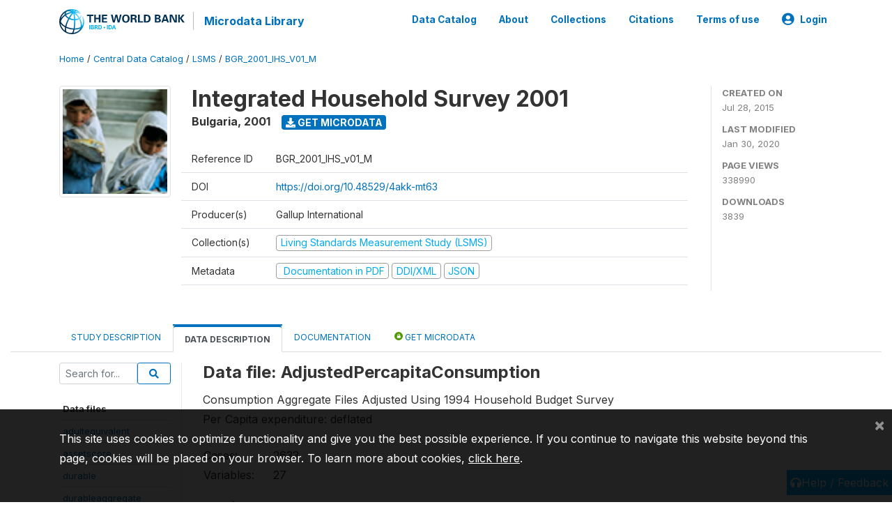

--- FILE ---
content_type: text/html; charset=UTF-8
request_url: https://microdata.worldbank.org/index.php/catalog/2327/data-dictionary/F57?file_name=AdjustedPercapitaConsumption
body_size: 12377
content:
<!DOCTYPE html>
<html>

<head>
    <meta charset="utf-8">
<meta http-equiv="X-UA-Compatible" content="IE=edge">
<meta name="viewport" content="width=device-width, initial-scale=1">

<title>Bulgaria - Integrated Household Survey 2001</title>

    
    <link rel="stylesheet" href="https://cdnjs.cloudflare.com/ajax/libs/font-awesome/5.15.4/css/all.min.css" integrity="sha512-1ycn6IcaQQ40/MKBW2W4Rhis/DbILU74C1vSrLJxCq57o941Ym01SwNsOMqvEBFlcgUa6xLiPY/NS5R+E6ztJQ==" crossorigin="anonymous" referrerpolicy="no-referrer" />
    <link rel="stylesheet" href="https://stackpath.bootstrapcdn.com/bootstrap/4.1.3/css/bootstrap.min.css" integrity="sha384-MCw98/SFnGE8fJT3GXwEOngsV7Zt27NXFoaoApmYm81iuXoPkFOJwJ8ERdknLPMO" crossorigin="anonymous">
    

<link rel="stylesheet" href="https://microdata.worldbank.org/themes/nada52/css/style.css?v2023">
<link rel="stylesheet" href="https://microdata.worldbank.org/themes/nada52/css/custom.css?v2021">
<link rel="stylesheet" href="https://microdata.worldbank.org/themes/nada52/css/home.css?v03212019">
<link rel="stylesheet" href="https://microdata.worldbank.org/themes/nada52/css/variables.css?v07042021">
<link rel="stylesheet" href="https://microdata.worldbank.org/themes/nada52/css/facets.css?v062021">
<link rel="stylesheet" href="https://microdata.worldbank.org/themes/nada52/css/catalog-tab.css?v07052021">
<link rel="stylesheet" href="https://microdata.worldbank.org/themes/nada52/css/catalog-card.css?v10102021-1">
<link rel="stylesheet" href="https://microdata.worldbank.org/themes/nada52/css/filter-action-bar.css?v14052021-3">

    <script src="//code.jquery.com/jquery-3.2.1.min.js"></script>
    <script src="https://cdnjs.cloudflare.com/ajax/libs/popper.js/1.14.3/umd/popper.min.js" integrity="sha384-ZMP7rVo3mIykV+2+9J3UJ46jBk0WLaUAdn689aCwoqbBJiSnjAK/l8WvCWPIPm49" crossorigin="anonymous"></script>
    <script src="https://stackpath.bootstrapcdn.com/bootstrap/4.1.3/js/bootstrap.min.js" integrity="sha384-ChfqqxuZUCnJSK3+MXmPNIyE6ZbWh2IMqE241rYiqJxyMiZ6OW/JmZQ5stwEULTy" crossorigin="anonymous"></script>

<script type="text/javascript">
    var CI = {'base_url': 'https://microdata.worldbank.org/'};

    if (top.frames.length!=0) {
        top.location=self.document.location;
    }

    $(document).ready(function()  {
        /*global ajax error handler */
        $( document ).ajaxError(function(event, jqxhr, settings, exception) {
            if(jqxhr.status==401){
                window.location=CI.base_url+'/auth/login/?destination=catalog/';
            }
            else if (jqxhr.status>=500){
                alert(jqxhr.responseText);
            }
        });

    }); //end-document-ready

</script>



</head>

<body>

    <!-- site header -->
    <style>
.site-header .navbar-light .no-logo .navbar-brand--sitename {border:0px!important;margin-left:0px}
.site-header .navbar-light .no-logo .nada-site-title {font-size:18px;}
</style>
<header class="site-header">
    
        

    <div class="container">

        <div class="row">
            <div class="col-12">
                <nav class="navbar navbar-expand-md navbar-light rounded navbar-toggleable-md wb-navbar">

                                                            <div class="navbar-brand">
                        <a href="http://www.worldbank.org" class="g01v1-logo wb-logo">
                            <img title="The World Bank Working for a World Free of Poverty" alt="The World Bank Working for a World Free of Poverty" src="https://microdata.worldbank.org/themes/nada52/images/logo-wb-header-en.svg" class="img-responsive">
                        </a>
                        <strong><a class="nada-sitename" href="https://microdata.worldbank.org/">Microdata Library</a></strong>
                        
                    </div>
                    

                                                            

                    <button class="navbar-toggler navbar-toggler-right collapsed wb-navbar-button-toggler" type="button" data-toggle="collapse" data-target="#containerNavbar" aria-controls="containerNavbar" aria-expanded="false" aria-label="Toggle navigation">
                        <span class="navbar-toggler-icon"></span>
                    </button>

                    <!-- Start menus -->
                    <!-- Start menus -->
<div class="navbar-collapse collapse" id="containerNavbar" aria-expanded="false">
        <ul class="navbar-nav ml-auto">
                                            <li class="nav-item">
                <a   class="nav-link" href="https://microdata.worldbank.org/catalog">Data Catalog</a>
            </li>            
                                            <li class="nav-item">
                <a   class="nav-link" href="https://microdata.worldbank.org/about">About</a>
            </li>            
                                            <li class="nav-item">
                <a   class="nav-link" href="https://microdata.worldbank.org/collections">Collections</a>
            </li>            
                                            <li class="nav-item">
                <a   class="nav-link" href="https://microdata.worldbank.org/citations">Citations</a>
            </li>            
                                            <li class="nav-item">
                <a   class="nav-link" href="https://microdata.worldbank.org/terms-of-use">Terms of use</a>
            </li>            
        
        
<li class="nav-item dropdown">
                <a class="nav-link dropdown-toggle" href="" id="dropdownMenuLink" data-toggle="dropdown" aria-haspopup="true" aria-expanded="false">
                <i class="fas fa-user-circle fa-lg"></i>Login            </a>
            <div class="dropdown-menu dropdown-menu-right" aria-labelledby="dropdownMenuLink">
                <a class="dropdown-item" href="https://microdata.worldbank.org/auth/login">Login</a>
            </div>
                </li>
<!-- /row -->
    </ul>

</div>
<!-- Close Menus -->                    <!-- Close Menus -->

                </nav>
            </div>

        </div>
        <!-- /row -->

    </div>

</header>
    <!-- page body -->
    <div class="wp-page-body container-fluid page-catalog catalog-data-dictionary-F57">

        <div class="body-content-wrap theme-nada-2">

            <!--breadcrumbs -->
            <div class="container">
                                                    <ol class="breadcrumb wb-breadcrumb">
                        	    <div class="breadcrumbs" xmlns:v="http://rdf.data-vocabulary.org/#">
           <span typeof="v:Breadcrumb">
                		         <a href="https://microdata.worldbank.org//" rel="v:url" property="v:title">Home</a> /
                        
       </span>
                  <span typeof="v:Breadcrumb">
                		         <a href="https://microdata.worldbank.org//catalog" rel="v:url" property="v:title">Central Data Catalog</a> /
                        
       </span>
                  <span typeof="v:Breadcrumb">
                		         <a href="https://microdata.worldbank.org//catalog/lsms" rel="v:url" property="v:title">LSMS</a> /
                        
       </span>
                  <span typeof="v:Breadcrumb">
        	         	         <a class="active" href="https://microdata.worldbank.org//catalog/2327" rel="v:url" property="v:title">BGR_2001_IHS_V01_M</a>
                        
       </span>
               </div>
                    </ol>
                            </div>
            <!-- /breadcrumbs -->

            <style>
.metadata-sidebar-container .nav .active{
	background:#e9ecef;		
}
.study-metadata-page .page-header .nav-tabs .active a {
	background: white;
	font-weight: bold;
	border-top: 2px solid #0071bc;
	border-left:1px solid gainsboro;
	border-right:1px solid gainsboro;
}

.study-info-content {
    font-size: 14px;
}

.study-subtitle{
	font-size:.7em;
	margin-bottom:10px;
}

.badge-outline{
	background:transparent;
	color:#03a9f4;
	border:1px solid #9e9e9e;
}
.study-header-right-bar span{
	display:block;
	margin-bottom:15px;
}
.study-header-right-bar{
	font-size:14px;
	color:gray;
}
.get-microdata-btn{
	font-size:14px;
}

.link-col .badge{
	font-size:14px;
	font-weight:normal;
	background:transparent;
	border:1px solid #9E9E9E;
	color:#03a9f4;
}

.link-col .badge:hover{
	background:#03a9f4;
	color:#ffffff;
}

.study-header-right-bar .stat{
	margin-bottom:10px;
	font-size:small;
}

.study-header-right-bar .stat .stat-label{
	font-weight:bold;
	text-transform:uppercase;
}

.field-metadata__table_description__ref_country .field-value,
.field-metadata__study_desc__study_info__nation .field-value{
	max-height:350px;
	overflow:auto;
}
.field-metadata__table_description__ref_country .field-value  ::-webkit-scrollbar,
.field-metadata__study_desc__study_info__nation .field-value ::-webkit-scrollbar {
  -webkit-appearance: none;
  width: 7px;
}

.field-metadata__table_description__ref_country .field-value  ::-webkit-scrollbar-thumb,
.field-metadata__study_desc__study_info__nation .field-value ::-webkit-scrollbar-thumb {
  border-radius: 4px;
  background-color: rgba(0, 0, 0, .5);
  box-shadow: 0 0 1px rgba(255, 255, 255, .5);
}
</style>


<div class="page-body-full study-metadata-page">
	<span 
		id="dataset-metadata-info" 
		data-repositoryid="lsms"
		data-id="2327"
		data-idno="BGR_2001_IHS_v01_M"
	></span>

<div class="container-fluid page-header">
<div class="container">


<div class="row study-info">
					<div class="col-md-2">
			<div class="collection-thumb-container">
				<a href="https://microdata.worldbank.org/catalog/lsms">
				<img  src="https://microdata.worldbank.org/files/icon-lsms.png?v=1580420284" class="mr-3 img-fluid img-thumbnail" alt="lsms" title="Living Standards Measurement Study (LSMS)"/>
				</a>
			</div>		
		</div>
	
	<div class="col">
		
		<div>
		    <h1 class="mt-0 mb-1" id="dataset-title">
                <span>Integrated Household Survey 2001</span>
                            </h1>
            <div class="clearfix">
		        <h6 class="sub-title float-left" id="dataset-sub-title"><span id="dataset-country">Bulgaria</span>, <span id="dataset-year">2001</span></h6>
                                <a  
                    href="https://microdata.worldbank.org/catalog/2327/get-microdata" 
                    class="get-microdata-btn badge badge-primary wb-text-link-uppercase float-left ml-3" 
                    title="Get Microdata">					
                    <span class="fa fa-download"></span>
                    Get Microdata                </a>
                                
            </div>
		</div>

		<div class="row study-info-content">
		
            <div class="col pr-5">

                <div class="row mt-4 mb-2 pb-2  border-bottom">
                    <div class="col-md-2">
                        Reference ID                    </div>
                    <div class="col">
                        <div class="study-idno">
                            BGR_2001_IHS_v01_M                            
                        </div>
                    </div>
                </div>

                                <div class="row mb-2 pb-2  border-bottom">
                    <div class="col-md-2">
                        DOI                    </div>
                    <div class="col">
                        <div class="study-doi">
                                                            <a target="_blank" href="https://doi.org/10.48529/4akk-mt63">https://doi.org/10.48529/4akk-mt63</a>
                                                    </div>
                    </div>
                </div>
                		
                                <div class="row mb-2 pb-2  border-bottom">
                    <div class="col-md-2">
                        Producer(s)                    </div>
                    <div class="col">
                        <div class="producers">
                            Gallup International                        </div>
                    </div>
                </div>
                                
                
                 
                <div class="row  border-bottom mb-2 pb-2 mt-2">
                    <div class="col-md-2">
                        Collection(s)                    </div>
                    <div class="col">
                        <div class="collections link-col">           
                                                            <span class="collection">
                                    <a href="https://microdata.worldbank.org/collections/lsms">
                                        <span class="badge badge-primary">Living Standards Measurement Study (LSMS)</span>
                                    </a>                                    
                                </span>
                                                    </div>
                    </div>
                </div>
                
                <div class="row border-bottom mb-2 pb-2 mt-2">
                    <div class="col-md-2">
                        Metadata                    </div>
                    <div class="col">
                        <div class="metadata">
                            <!--metadata-->
                            <span class="mr-2 link-col">
                                                                                                    <a class="download" 
                                       href="https://microdata.worldbank.org/catalog/2327/pdf-documentation" 
                                       title="Documentation in PDF"
                                       data-filename="ddi-documentation-english_microdata-2327.pdf"
                                       data-dctype="report"
                                       data-isurl="0"
                                       data-extension="pdf"
                                       data-sid="2327">
                                        <span class="badge badge-success"><i class="fa fa-file-pdf-o" aria-hidden="true"> </i> Documentation in PDF</span>
                                    </a>
                                                            
                                                                    <a class="download" 
                                       href="https://microdata.worldbank.org/metadata/export/2327/ddi" 
                                       title="DDI Codebook (2.5)"
                                       data-filename="metadata-2327.xml"
                                       data-dctype="metadata"
                                       data-isurl="0"
                                       data-extension="xml"
                                       data-sid="2327">
                                        <span class="badge badge-primary"> DDI/XML</span>
                                    </a>
                                
                                <a class="download" 
                                   href="https://microdata.worldbank.org/metadata/export/2327/json" 
                                   title="JSON"
                                   data-filename="metadata-2327.json"
                                   data-dctype="metadata"
                                   data-isurl="0"
                                   data-extension="json"
                                   data-sid="2327">
                                    <span class="badge badge-info">JSON</span>
                                </a>
                            </span>	
                            <!--end-metadata-->
                        </div>
                    </div>
                </div>

                
                	    </div>
	
	</div>

	</div>

    <div class="col-md-2 border-left">
		<!--right-->
		<div class="study-header-right-bar">
				<div class="stat">
					<div class="stat-label">Created on </div>
					<div class="stat-value">Jul 28, 2015</div>
				</div>

				<div class="stat">
					<div class="stat-label">Last modified </div>
					<div class="stat-value">Jan 30, 2020</div>
				</div>
				
									<div class="stat">
						<div class="stat-label">Page views </div>
						<div class="stat-value">338990</div>
					</div>
				
									<div class="stat">
						<div class="stat-label">Downloads </div>
						<div class="stat-value">3839</div>
					</div>				
						</div>		
		<!--end-right-->
	</div>

</div>




<!-- Nav tabs -->
<ul class="nav nav-tabs wb-nav-tab-space flex-wrap" role="tablist">
								<li class="nav-item tab-description "  >
				<a href="https://microdata.worldbank.org/catalog/2327/study-description" class="nav-link wb-nav-link wb-text-link-uppercase " role="tab"  data-id="related-materials" >Study Description</a>
			</li>
										<li class="nav-item tab-data_dictionary active"  >
				<a href="https://microdata.worldbank.org/catalog/2327/data-dictionary" class="nav-link wb-nav-link wb-text-link-uppercase active" role="tab"  data-id="related-materials" >Data Description</a>
			</li>
										<li class="nav-item tab-related_materials "  >
				<a href="https://microdata.worldbank.org/catalog/2327/related-materials" class="nav-link wb-nav-link wb-text-link-uppercase " role="tab"  data-id="related-materials" >Documentation</a>
			</li>
										<li class="nav-item nav-item-get-microdata tab-get_microdata " >
				<a href="https://microdata.worldbank.org/catalog/2327/get-microdata" class="nav-link wb-nav-link wb-text-link-uppercase " role="tab" data-id="related-materials" >
					<span class="get-microdata icon-da-public"></span> Get Microdata				</a>
			</li>                            
										
	<!--review-->
	</ul>
<!-- end nav tabs -->
</div>
</div>



<div class="container study-metadata-body-content " >


<!-- tabs -->
<div id="tabs" class="study-metadata ui-tabs ui-widget ui-widget-content ui-corner-all study-tabs" >	
  
  <div id="tabs-1" aria-labelledby="ui-id-1" class="ui-tabs-panel ui-widget-content ui-corner-bottom" role="tabpanel" >
  	
        <div class="tab-body-no-sidebar-x"><style>
    .data-file-bg1 tr,.data-file-bg1 td {vertical-align: top;}
    .data-file-bg1 .col-1{width:100px;}
    .data-file-bg1 {margin-bottom:20px;}
    .var-info-panel{display:none;}
    .table-variable-list td{
        cursor:pointer;
    }
    
    .nada-list-group-item {
        position: relative;
        display: block;
        padding: 10px 15px;
        margin-bottom: -1px;
        background-color: #fff;
        border: 1px solid #ddd;
        border-left:0px;
        border-right:0px;
        font-size: small;
        border-bottom: 1px solid gainsboro;
        word-wrap: break-word;
        padding: 5px;
        padding-right: 10px;

    }

    .nada-list-group-title{
        font-weight:bold;
        border-top:0px;
    }

    .variable-groups-sidebar
    .nada-list-vgroup {
        padding-inline-start: 0px;
        font-size:small;
        list-style-type: none;
    }

    .nada-list-vgroup {
        list-style-type: none;
    }

    .nada-list-subgroup{
        padding-left:10px;
    }
    
    .table-variable-list .var-breadcrumb{
        display:none;
    }

    .nada-list-subgroup .nada-list-vgroup-item {
        padding-left: 24px;
        position: relative;
        list-style:none;
    }

    .nada-list-subgroup .nada-list-vgroup-item:before {
        position: absolute;
        font-family: 'FontAwesome';
        top: 0;
        left: 10px;
        content: "\f105";
    }

    .var-id {
        word-break: break-word!important;
        overflow-wrap: break-word!important;
    }

</style>

<div class="row">

    <div class="col-sm-2 col-md-2 col-lg-2 tab-sidebar hidden-sm-down sidebar-files">       

        <form method="get" action="https://microdata.worldbank.org/catalog/2327/search" class="dictionary-search">
        <div class="input-group input-group-sm">            
            <input type="text" name="vk" class="form-control" placeholder="Search for...">
            <span class="input-group-btn">
                <button class="btn btn-outline-primary btn-sm" type="submit"><i class="fa fa-search"></i></button>
            </span>
        </div>
        </form>
        
        <ul class="nada-list-group">
            <li class="nada-list-group-item nada-list-group-title">Data files</li>
                            <li class="nada-list-group-item">
                    <a href="https://microdata.worldbank.org/catalog/2327/data-dictionary/F1?file_name=adultequivalent">adultequivalent</a>
                </li>
                            <li class="nada-list-group-item">
                    <a href="https://microdata.worldbank.org/catalog/2327/data-dictionary/F2?file_name=assetscore">assetscore</a>
                </li>
                            <li class="nada-list-group-item">
                    <a href="https://microdata.worldbank.org/catalog/2327/data-dictionary/F3?file_name=durable">durable</a>
                </li>
                            <li class="nada-list-group-item">
                    <a href="https://microdata.worldbank.org/catalog/2327/data-dictionary/F4?file_name=durableaggregate">durableaggregate</a>
                </li>
                            <li class="nada-list-group-item">
                    <a href="https://microdata.worldbank.org/catalog/2327/data-dictionary/F5?file_name=ownconsumptionaggregate">ownconsumptionaggregate</a>
                </li>
                            <li class="nada-list-group-item">
                    <a href="https://microdata.worldbank.org/catalog/2327/data-dictionary/F6?file_name=rent">rent</a>
                </li>
                            <li class="nada-list-group-item">
                    <a href="https://microdata.worldbank.org/catalog/2327/data-dictionary/F7?file_name=rentaggregate">rentaggregate</a>
                </li>
                            <li class="nada-list-group-item">
                    <a href="https://microdata.worldbank.org/catalog/2327/data-dictionary/F8?file_name=R0">R0</a>
                </li>
                            <li class="nada-list-group-item">
                    <a href="https://microdata.worldbank.org/catalog/2327/data-dictionary/F9?file_name=R1">R1</a>
                </li>
                            <li class="nada-list-group-item">
                    <a href="https://microdata.worldbank.org/catalog/2327/data-dictionary/F10?file_name=R2">R2</a>
                </li>
                            <li class="nada-list-group-item">
                    <a href="https://microdata.worldbank.org/catalog/2327/data-dictionary/F11?file_name=R3">R3</a>
                </li>
                            <li class="nada-list-group-item">
                    <a href="https://microdata.worldbank.org/catalog/2327/data-dictionary/F12?file_name=R4">R4</a>
                </li>
                            <li class="nada-list-group-item">
                    <a href="https://microdata.worldbank.org/catalog/2327/data-dictionary/F13?file_name=R5_1">R5_1</a>
                </li>
                            <li class="nada-list-group-item">
                    <a href="https://microdata.worldbank.org/catalog/2327/data-dictionary/F14?file_name=R5_2">R5_2</a>
                </li>
                            <li class="nada-list-group-item">
                    <a href="https://microdata.worldbank.org/catalog/2327/data-dictionary/F15?file_name=R6_1">R6_1</a>
                </li>
                            <li class="nada-list-group-item">
                    <a href="https://microdata.worldbank.org/catalog/2327/data-dictionary/F16?file_name=R6_2">R6_2</a>
                </li>
                            <li class="nada-list-group-item">
                    <a href="https://microdata.worldbank.org/catalog/2327/data-dictionary/F17?file_name=R6_3">R6_3</a>
                </li>
                            <li class="nada-list-group-item">
                    <a href="https://microdata.worldbank.org/catalog/2327/data-dictionary/F18?file_name=R6_4_1">R6_4_1</a>
                </li>
                            <li class="nada-list-group-item">
                    <a href="https://microdata.worldbank.org/catalog/2327/data-dictionary/F19?file_name=R6_4_2">R6_4_2</a>
                </li>
                            <li class="nada-list-group-item">
                    <a href="https://microdata.worldbank.org/catalog/2327/data-dictionary/F20?file_name=R6_4_3">R6_4_3</a>
                </li>
                            <li class="nada-list-group-item">
                    <a href="https://microdata.worldbank.org/catalog/2327/data-dictionary/F21?file_name=R6_5">R6_5</a>
                </li>
                            <li class="nada-list-group-item">
                    <a href="https://microdata.worldbank.org/catalog/2327/data-dictionary/F22?file_name=R6_6_1">R6_6_1</a>
                </li>
                            <li class="nada-list-group-item">
                    <a href="https://microdata.worldbank.org/catalog/2327/data-dictionary/F23?file_name=R6_6_2">R6_6_2</a>
                </li>
                            <li class="nada-list-group-item">
                    <a href="https://microdata.worldbank.org/catalog/2327/data-dictionary/F24?file_name=R6_7">R6_7</a>
                </li>
                            <li class="nada-list-group-item">
                    <a href="https://microdata.worldbank.org/catalog/2327/data-dictionary/F25?file_name=R6_8">R6_8</a>
                </li>
                            <li class="nada-list-group-item">
                    <a href="https://microdata.worldbank.org/catalog/2327/data-dictionary/F26?file_name=R6_9">R6_9</a>
                </li>
                            <li class="nada-list-group-item">
                    <a href="https://microdata.worldbank.org/catalog/2327/data-dictionary/F27?file_name=R7_1">R7_1</a>
                </li>
                            <li class="nada-list-group-item">
                    <a href="https://microdata.worldbank.org/catalog/2327/data-dictionary/F28?file_name=R7_2">R7_2</a>
                </li>
                            <li class="nada-list-group-item">
                    <a href="https://microdata.worldbank.org/catalog/2327/data-dictionary/F29?file_name=R8_1">R8_1</a>
                </li>
                            <li class="nada-list-group-item">
                    <a href="https://microdata.worldbank.org/catalog/2327/data-dictionary/F30?file_name=R8_2">R8_2</a>
                </li>
                            <li class="nada-list-group-item">
                    <a href="https://microdata.worldbank.org/catalog/2327/data-dictionary/F31?file_name=R8_3">R8_3</a>
                </li>
                            <li class="nada-list-group-item">
                    <a href="https://microdata.worldbank.org/catalog/2327/data-dictionary/F32?file_name=R8_4">R8_4</a>
                </li>
                            <li class="nada-list-group-item">
                    <a href="https://microdata.worldbank.org/catalog/2327/data-dictionary/F33?file_name=R8_5">R8_5</a>
                </li>
                            <li class="nada-list-group-item">
                    <a href="https://microdata.worldbank.org/catalog/2327/data-dictionary/F34?file_name=R8_6">R8_6</a>
                </li>
                            <li class="nada-list-group-item">
                    <a href="https://microdata.worldbank.org/catalog/2327/data-dictionary/F35?file_name=R8_7">R8_7</a>
                </li>
                            <li class="nada-list-group-item">
                    <a href="https://microdata.worldbank.org/catalog/2327/data-dictionary/F36?file_name=R8_8">R8_8</a>
                </li>
                            <li class="nada-list-group-item">
                    <a href="https://microdata.worldbank.org/catalog/2327/data-dictionary/F37?file_name=R8_9">R8_9</a>
                </li>
                            <li class="nada-list-group-item">
                    <a href="https://microdata.worldbank.org/catalog/2327/data-dictionary/F38?file_name=R8_10">R8_10</a>
                </li>
                            <li class="nada-list-group-item">
                    <a href="https://microdata.worldbank.org/catalog/2327/data-dictionary/F39?file_name=R9_1">R9_1</a>
                </li>
                            <li class="nada-list-group-item">
                    <a href="https://microdata.worldbank.org/catalog/2327/data-dictionary/F40?file_name=R9_2">R9_2</a>
                </li>
                            <li class="nada-list-group-item">
                    <a href="https://microdata.worldbank.org/catalog/2327/data-dictionary/F41?file_name=R10">R10</a>
                </li>
                            <li class="nada-list-group-item">
                    <a href="https://microdata.worldbank.org/catalog/2327/data-dictionary/F42?file_name=R11">R11</a>
                </li>
                            <li class="nada-list-group-item">
                    <a href="https://microdata.worldbank.org/catalog/2327/data-dictionary/F43?file_name=adjustedpercapitaconsumption">adjustedpercapitaconsumption</a>
                </li>
                            <li class="nada-list-group-item">
                    <a href="https://microdata.worldbank.org/catalog/2327/data-dictionary/F44?file_name=adjustedtotalaggregate">adjustedtotalaggregate</a>
                </li>
                            <li class="nada-list-group-item">
                    <a href="https://microdata.worldbank.org/catalog/2327/data-dictionary/F45?file_name=districtpriceindex">districtpriceindex</a>
                </li>
                            <li class="nada-list-group-item">
                    <a href="https://microdata.worldbank.org/catalog/2327/data-dictionary/F46?file_name=educationaggregate">educationaggregate</a>
                </li>
                            <li class="nada-list-group-item">
                    <a href="https://microdata.worldbank.org/catalog/2327/data-dictionary/F47?file_name=foodaggregate">foodaggregate</a>
                </li>
                            <li class="nada-list-group-item">
                    <a href="https://microdata.worldbank.org/catalog/2327/data-dictionary/F48?file_name=gitemf">gitemf</a>
                </li>
                            <li class="nada-list-group-item">
                    <a href="https://microdata.worldbank.org/catalog/2327/data-dictionary/F49?file_name=houseaggregate">houseaggregate</a>
                </li>
                            <li class="nada-list-group-item">
                    <a href="https://microdata.worldbank.org/catalog/2327/data-dictionary/F50?file_name=householdsize">householdsize</a>
                </li>
                            <li class="nada-list-group-item">
                    <a href="https://microdata.worldbank.org/catalog/2327/data-dictionary/F51?file_name=nonfoodaggregate">nonfoodaggregate</a>
                </li>
                            <li class="nada-list-group-item">
                    <a href="https://microdata.worldbank.org/catalog/2327/data-dictionary/F52?file_name=percapitaconsumption">percapitaconsumption</a>
                </li>
                            <li class="nada-list-group-item">
                    <a href="https://microdata.worldbank.org/catalog/2327/data-dictionary/F53?file_name=sampleframe">sampleframe</a>
                </li>
                            <li class="nada-list-group-item">
                    <a href="https://microdata.worldbank.org/catalog/2327/data-dictionary/F54?file_name=seasonaladjustmentfactor">seasonaladjustmentfactor</a>
                </li>
                            <li class="nada-list-group-item">
                    <a href="https://microdata.worldbank.org/catalog/2327/data-dictionary/F55?file_name=strata">strata</a>
                </li>
                            <li class="nada-list-group-item">
                    <a href="https://microdata.worldbank.org/catalog/2327/data-dictionary/F56?file_name=totalaggregate">totalaggregate</a>
                </li>
                            <li class="nada-list-group-item">
                    <a href="https://microdata.worldbank.org/catalog/2327/data-dictionary/F57?file_name=AdjustedPercapitaConsumption">AdjustedPercapitaConsumption</a>
                </li>
                            <li class="nada-list-group-item">
                    <a href="https://microdata.worldbank.org/catalog/2327/data-dictionary/F58?file_name=AdjustedTotalAggregate">AdjustedTotalAggregate</a>
                </li>
                            <li class="nada-list-group-item">
                    <a href="https://microdata.worldbank.org/catalog/2327/data-dictionary/F59?file_name=DistrictPriceIndex">DistrictPriceIndex</a>
                </li>
                            <li class="nada-list-group-item">
                    <a href="https://microdata.worldbank.org/catalog/2327/data-dictionary/F60?file_name=EducationAggregate">EducationAggregate</a>
                </li>
                            <li class="nada-list-group-item">
                    <a href="https://microdata.worldbank.org/catalog/2327/data-dictionary/F61?file_name=FoodAggregate">FoodAggregate</a>
                </li>
                            <li class="nada-list-group-item">
                    <a href="https://microdata.worldbank.org/catalog/2327/data-dictionary/F62?file_name=Gitemf">Gitemf</a>
                </li>
                            <li class="nada-list-group-item">
                    <a href="https://microdata.worldbank.org/catalog/2327/data-dictionary/F63?file_name=HouseAggregate">HouseAggregate</a>
                </li>
                            <li class="nada-list-group-item">
                    <a href="https://microdata.worldbank.org/catalog/2327/data-dictionary/F64?file_name=HouseholdSize">HouseholdSize</a>
                </li>
                            <li class="nada-list-group-item">
                    <a href="https://microdata.worldbank.org/catalog/2327/data-dictionary/F65?file_name=NonfoodAggregate">NonfoodAggregate</a>
                </li>
                            <li class="nada-list-group-item">
                    <a href="https://microdata.worldbank.org/catalog/2327/data-dictionary/F66?file_name=PercapitaConsumption">PercapitaConsumption</a>
                </li>
                            <li class="nada-list-group-item">
                    <a href="https://microdata.worldbank.org/catalog/2327/data-dictionary/F67?file_name=SampleFrame">SampleFrame</a>
                </li>
                            <li class="nada-list-group-item">
                    <a href="https://microdata.worldbank.org/catalog/2327/data-dictionary/F68?file_name=SeasonalAdjustmentFactor">SeasonalAdjustmentFactor</a>
                </li>
                            <li class="nada-list-group-item">
                    <a href="https://microdata.worldbank.org/catalog/2327/data-dictionary/F69?file_name=Strata">Strata</a>
                </li>
                            <li class="nada-list-group-item">
                    <a href="https://microdata.worldbank.org/catalog/2327/data-dictionary/F70?file_name=TotalAggregate">TotalAggregate</a>
                </li>
                            <li class="nada-list-group-item">
                    <a href="https://microdata.worldbank.org/catalog/2327/data-dictionary/F71?file_name=agriculturalinputsaggregate">agriculturalinputsaggregate</a>
                </li>
                            <li class="nada-list-group-item">
                    <a href="https://microdata.worldbank.org/catalog/2327/data-dictionary/F72?file_name=cropaggregate">cropaggregate</a>
                </li>
                            <li class="nada-list-group-item">
                    <a href="https://microdata.worldbank.org/catalog/2327/data-dictionary/F73?file_name=Deflator">Deflator</a>
                </li>
                            <li class="nada-list-group-item">
                    <a href="https://microdata.worldbank.org/catalog/2327/data-dictionary/F74?file_name=disabilitypensionaggregate">disabilitypensionaggregate</a>
                </li>
                            <li class="nada-list-group-item">
                    <a href="https://microdata.worldbank.org/catalog/2327/data-dictionary/F75?file_name=householdbenefitsaggregate">householdbenefitsaggregate</a>
                </li>
                            <li class="nada-list-group-item">
                    <a href="https://microdata.worldbank.org/catalog/2327/data-dictionary/F76?file_name=householdincomeaggregate">householdincomeaggregate</a>
                </li>
                            <li class="nada-list-group-item">
                    <a href="https://microdata.worldbank.org/catalog/2327/data-dictionary/F77?file_name=individualincomeaggregate">individualincomeaggregate</a>
                </li>
                            <li class="nada-list-group-item">
                    <a href="https://microdata.worldbank.org/catalog/2327/data-dictionary/F78?file_name=individualinkindbenefitsaggregate">individualinkindbenefitsaggregate</a>
                </li>
                            <li class="nada-list-group-item">
                    <a href="https://microdata.worldbank.org/catalog/2327/data-dictionary/F79?file_name=livestockaggregate">livestockaggregate</a>
                </li>
                            <li class="nada-list-group-item">
                    <a href="https://microdata.worldbank.org/catalog/2327/data-dictionary/F80?file_name=MainJobAggregate">MainJobAggregate</a>
                </li>
                            <li class="nada-list-group-item">
                    <a href="https://microdata.worldbank.org/catalog/2327/data-dictionary/F81?file_name=OtherFarmingAggregate">OtherFarmingAggregate</a>
                </li>
                            <li class="nada-list-group-item">
                    <a href="https://microdata.worldbank.org/catalog/2327/data-dictionary/F82?file_name=otherrevenuesaggregate">otherrevenuesaggregate</a>
                </li>
                            <li class="nada-list-group-item">
                    <a href="https://microdata.worldbank.org/catalog/2327/data-dictionary/F83?file_name=privatepensionaggregate">privatepensionaggregate</a>
                </li>
                            <li class="nada-list-group-item">
                    <a href="https://microdata.worldbank.org/catalog/2327/data-dictionary/F84?file_name=publicpensionaggregate">publicpensionaggregate</a>
                </li>
                            <li class="nada-list-group-item">
                    <a href="https://microdata.worldbank.org/catalog/2327/data-dictionary/F85?file_name=realestateaggregate">realestateaggregate</a>
                </li>
                            <li class="nada-list-group-item">
                    <a href="https://microdata.worldbank.org/catalog/2327/data-dictionary/F86?file_name=remittancesreceivedaggregate">remittancesreceivedaggregate</a>
                </li>
                            <li class="nada-list-group-item">
                    <a href="https://microdata.worldbank.org/catalog/2327/data-dictionary/F87?file_name=remittancessentaggregate">remittancessentaggregate</a>
                </li>
                            <li class="nada-list-group-item">
                    <a href="https://microdata.worldbank.org/catalog/2327/data-dictionary/F88?file_name=SecondJobAggregate">SecondJobAggregate</a>
                </li>
                            <li class="nada-list-group-item">
                    <a href="https://microdata.worldbank.org/catalog/2327/data-dictionary/F89?file_name=SelfEmploymentAggregate">SelfEmploymentAggregate</a>
                </li>
                            <li class="nada-list-group-item">
                    <a href="https://microdata.worldbank.org/catalog/2327/data-dictionary/F90?file_name=SelfEmploymentBusinessAggregate">SelfEmploymentBusinessAggregate</a>
                </li>
                            <li class="nada-list-group-item">
                    <a href="https://microdata.worldbank.org/catalog/2327/data-dictionary/F91?file_name=socialprogramaggregate">socialprogramaggregate</a>
                </li>
                            <li class="nada-list-group-item">
                    <a href="https://microdata.worldbank.org/catalog/2327/data-dictionary/F92?file_name=survivorspensionaggregate">survivorspensionaggregate</a>
                </li>
                            <li class="nada-list-group-item">
                    <a href="https://microdata.worldbank.org/catalog/2327/data-dictionary/F93?file_name=unemploymentbenefitsaggregate">unemploymentbenefitsaggregate</a>
                </li>
                            <li class="nada-list-group-item">
                    <a href="https://microdata.worldbank.org/catalog/2327/data-dictionary/F100?file_name=AgriculturalInputsAggregate">AgriculturalInputsAggregate</a>
                </li>
                            <li class="nada-list-group-item">
                    <a href="https://microdata.worldbank.org/catalog/2327/data-dictionary/F101?file_name=CropAggregate">CropAggregate</a>
                </li>
                            <li class="nada-list-group-item">
                    <a href="https://microdata.worldbank.org/catalog/2327/data-dictionary/F102?file_name=Deflator">Deflator</a>
                </li>
                            <li class="nada-list-group-item">
                    <a href="https://microdata.worldbank.org/catalog/2327/data-dictionary/F103?file_name=DisabilityPensionAggregate">DisabilityPensionAggregate</a>
                </li>
                            <li class="nada-list-group-item">
                    <a href="https://microdata.worldbank.org/catalog/2327/data-dictionary/F104?file_name=HouseholdBenefitsAggregate">HouseholdBenefitsAggregate</a>
                </li>
                            <li class="nada-list-group-item">
                    <a href="https://microdata.worldbank.org/catalog/2327/data-dictionary/F105?file_name=HouseholdIncomeAggregate">HouseholdIncomeAggregate</a>
                </li>
                            <li class="nada-list-group-item">
                    <a href="https://microdata.worldbank.org/catalog/2327/data-dictionary/F106?file_name=IndividualIncomeAggregate">IndividualIncomeAggregate</a>
                </li>
                            <li class="nada-list-group-item">
                    <a href="https://microdata.worldbank.org/catalog/2327/data-dictionary/F107?file_name=IndividualInkindBenefitsAggregate">IndividualInkindBenefitsAggregate</a>
                </li>
                            <li class="nada-list-group-item">
                    <a href="https://microdata.worldbank.org/catalog/2327/data-dictionary/F108?file_name=LivestockAggregate">LivestockAggregate</a>
                </li>
                            <li class="nada-list-group-item">
                    <a href="https://microdata.worldbank.org/catalog/2327/data-dictionary/F109?file_name=MainJobAggregate">MainJobAggregate</a>
                </li>
                            <li class="nada-list-group-item">
                    <a href="https://microdata.worldbank.org/catalog/2327/data-dictionary/F110?file_name=OtherFarmingAggregate">OtherFarmingAggregate</a>
                </li>
                            <li class="nada-list-group-item">
                    <a href="https://microdata.worldbank.org/catalog/2327/data-dictionary/F111?file_name=OtherRevenuesAggregate">OtherRevenuesAggregate</a>
                </li>
                            <li class="nada-list-group-item">
                    <a href="https://microdata.worldbank.org/catalog/2327/data-dictionary/F112?file_name=PrivatePensionAggregate">PrivatePensionAggregate</a>
                </li>
                            <li class="nada-list-group-item">
                    <a href="https://microdata.worldbank.org/catalog/2327/data-dictionary/F113?file_name=PublicPensionAggregate">PublicPensionAggregate</a>
                </li>
                            <li class="nada-list-group-item">
                    <a href="https://microdata.worldbank.org/catalog/2327/data-dictionary/F114?file_name=RealEstateAggregate">RealEstateAggregate</a>
                </li>
                            <li class="nada-list-group-item">
                    <a href="https://microdata.worldbank.org/catalog/2327/data-dictionary/F115?file_name=RemittancesReceivedAggregate">RemittancesReceivedAggregate</a>
                </li>
                            <li class="nada-list-group-item">
                    <a href="https://microdata.worldbank.org/catalog/2327/data-dictionary/F116?file_name=RemittancesSentAggregate">RemittancesSentAggregate</a>
                </li>
                            <li class="nada-list-group-item">
                    <a href="https://microdata.worldbank.org/catalog/2327/data-dictionary/F117?file_name=SecondJobAggregate">SecondJobAggregate</a>
                </li>
                            <li class="nada-list-group-item">
                    <a href="https://microdata.worldbank.org/catalog/2327/data-dictionary/F118?file_name=SelfEmploymentAggregate">SelfEmploymentAggregate</a>
                </li>
                            <li class="nada-list-group-item">
                    <a href="https://microdata.worldbank.org/catalog/2327/data-dictionary/F119?file_name=SelfEmploymentBusinessAggregate">SelfEmploymentBusinessAggregate</a>
                </li>
                            <li class="nada-list-group-item">
                    <a href="https://microdata.worldbank.org/catalog/2327/data-dictionary/F120?file_name=SocialProgramAggregate">SocialProgramAggregate</a>
                </li>
                            <li class="nada-list-group-item">
                    <a href="https://microdata.worldbank.org/catalog/2327/data-dictionary/F121?file_name=SurvivorsPensionAggregate">SurvivorsPensionAggregate</a>
                </li>
                            <li class="nada-list-group-item">
                    <a href="https://microdata.worldbank.org/catalog/2327/data-dictionary/F122?file_name=UnemploymentBenefitsAggregate">UnemploymentBenefitsAggregate</a>
                </li>
                            <li class="nada-list-group-item">
                    <a href="https://microdata.worldbank.org/catalog/2327/data-dictionary/F123?file_name=assetprofile">assetprofile</a>
                </li>
                            <li class="nada-list-group-item">
                    <a href="https://microdata.worldbank.org/catalog/2327/data-dictionary/F124?file_name=employmentprofile">employmentprofile</a>
                </li>
                            <li class="nada-list-group-item">
                    <a href="https://microdata.worldbank.org/catalog/2327/data-dictionary/F125?file_name=householdinformation">householdinformation</a>
                </li>
                            <li class="nada-list-group-item">
                    <a href="https://microdata.worldbank.org/catalog/2327/data-dictionary/F126?file_name=personalinformation">personalinformation</a>
                </li>
                            <li class="nada-list-group-item">
                    <a href="https://microdata.worldbank.org/catalog/2327/data-dictionary/F127?file_name=povertyprofile">povertyprofile</a>
                </li>
                            <li class="nada-list-group-item">
                    <a href="https://microdata.worldbank.org/catalog/2327/data-dictionary/F128?file_name=socialassistanceprofile">socialassistanceprofile</a>
                </li>
                            <li class="nada-list-group-item">
                    <a href="https://microdata.worldbank.org/catalog/2327/data-dictionary/F129?file_name=AssetProfile">AssetProfile</a>
                </li>
                            <li class="nada-list-group-item">
                    <a href="https://microdata.worldbank.org/catalog/2327/data-dictionary/F130?file_name=EmploymentProfile">EmploymentProfile</a>
                </li>
                            <li class="nada-list-group-item">
                    <a href="https://microdata.worldbank.org/catalog/2327/data-dictionary/F131?file_name=HouseholdInformation">HouseholdInformation</a>
                </li>
                            <li class="nada-list-group-item">
                    <a href="https://microdata.worldbank.org/catalog/2327/data-dictionary/F132?file_name=PersonalInformation">PersonalInformation</a>
                </li>
                            <li class="nada-list-group-item">
                    <a href="https://microdata.worldbank.org/catalog/2327/data-dictionary/F133?file_name=PovertyProfile">PovertyProfile</a>
                </li>
                            <li class="nada-list-group-item">
                    <a href="https://microdata.worldbank.org/catalog/2327/data-dictionary/F134?file_name=SocialAssistanceProfile">SocialAssistanceProfile</a>
                </li>
                    </ul>

        
    </div>

    <div class="col-sm-10 col-md-10 col-lg-10 wb-border-left tab-body body-files">

        <div class="container-fluid" id="datafile-container">        
            <h4>Data file: AdjustedPercapitaConsumption</h4>
            
                            <p>Consumption Aggregate Files Adjusted Using 1994 Household Budget Survey<br />
Per Capita expenditure: deflated</p>
                    
            <table class="data-file-bg1">
                                <tr>
                    <td style="width:100px;">Cases: </td>
                    <td>2633</td>
                </tr>
                                
                                <tr>
                    <td>Variables: </td>
                    <td>27</td>
                </tr>
                
                
                
            </table>
            
        </div>

        
        <div class="container-fluid variables-container" id="variables-container">
            <h4>Variables</h4>
            
                        <div class="container-fluid table-variable-list data-dictionary ">
                                                        <div class="row var-row " >
                    <div class="icon-toggle"><i class="collapased_ fa fa-angle-down" aria-hidden="true"></i><i class="expanded_ fa fa-angle-up" aria-hidden="true"></i></div>            
                        <div class="col-md-3">
                            <div class="var-td p-1">
                            <a class="var-id text-break" id="1cdea1ea7451c975944d1ea833dd71d2" href="https://microdata.worldbank.org/catalog/2327/variable/F57/V1530?name=hhnumber">hhnumber</a>
                            </div>
                        </div>
                        <div class="col">
                            <div class="p-1 pr-3">
                                <a class="var-id" id="1cdea1ea7451c975944d1ea833dd71d2" href="https://microdata.worldbank.org/catalog/2327/variable/F57/V1530?name=hhnumber">
                                    Unique ID                                </a>
                            </div>                            
                        </div>                    
                    </div>
                    <div class="row var-info-panel" id="pnl-1cdea1ea7451c975944d1ea833dd71d2">
                        <div class="panel-td p-4"></div>
                    </div>                
                                                        <div class="row var-row " >
                    <div class="icon-toggle"><i class="collapased_ fa fa-angle-down" aria-hidden="true"></i><i class="expanded_ fa fa-angle-up" aria-hidden="true"></i></div>            
                        <div class="col-md-3">
                            <div class="var-td p-1">
                            <a class="var-id text-break" id="490ad8d9bff0b15f86ad2f46f6aef7b1" href="https://microdata.worldbank.org/catalog/2327/variable/F57/V1531?name=expfood">expfood</a>
                            </div>
                        </div>
                        <div class="col">
                            <div class="p-1 pr-3">
                                <a class="var-id" id="490ad8d9bff0b15f86ad2f46f6aef7b1" href="https://microdata.worldbank.org/catalog/2327/variable/F57/V1531?name=expfood">
                                                                    </a>
                            </div>                            
                        </div>                    
                    </div>
                    <div class="row var-info-panel" id="pnl-490ad8d9bff0b15f86ad2f46f6aef7b1">
                        <div class="panel-td p-4"></div>
                    </div>                
                                                        <div class="row var-row " >
                    <div class="icon-toggle"><i class="collapased_ fa fa-angle-down" aria-hidden="true"></i><i class="expanded_ fa fa-angle-up" aria-hidden="true"></i></div>            
                        <div class="col-md-3">
                            <div class="var-td p-1">
                            <a class="var-id text-break" id="b6e691c81124b7aa03eff16b25125816" href="https://microdata.worldbank.org/catalog/2327/variable/F57/V1532?name=expnfood">expnfood</a>
                            </div>
                        </div>
                        <div class="col">
                            <div class="p-1 pr-3">
                                <a class="var-id" id="b6e691c81124b7aa03eff16b25125816" href="https://microdata.worldbank.org/catalog/2327/variable/F57/V1532?name=expnfood">
                                    Exp - N Food - Total                                </a>
                            </div>                            
                        </div>                    
                    </div>
                    <div class="row var-info-panel" id="pnl-b6e691c81124b7aa03eff16b25125816">
                        <div class="panel-td p-4"></div>
                    </div>                
                                                        <div class="row var-row " >
                    <div class="icon-toggle"><i class="collapased_ fa fa-angle-down" aria-hidden="true"></i><i class="expanded_ fa fa-angle-up" aria-hidden="true"></i></div>            
                        <div class="col-md-3">
                            <div class="var-td p-1">
                            <a class="var-id text-break" id="c610093caaf35a945867c18868d594a2" href="https://microdata.worldbank.org/catalog/2327/variable/F57/V1533?name=exptot">exptot</a>
                            </div>
                        </div>
                        <div class="col">
                            <div class="p-1 pr-3">
                                <a class="var-id" id="c610093caaf35a945867c18868d594a2" href="https://microdata.worldbank.org/catalog/2327/variable/F57/V1533?name=exptot">
                                    Exp - Total Month Hh                                </a>
                            </div>                            
                        </div>                    
                    </div>
                    <div class="row var-info-panel" id="pnl-c610093caaf35a945867c18868d594a2">
                        <div class="panel-td p-4"></div>
                    </div>                
                                                        <div class="row var-row " >
                    <div class="icon-toggle"><i class="collapased_ fa fa-angle-down" aria-hidden="true"></i><i class="expanded_ fa fa-angle-up" aria-hidden="true"></i></div>            
                        <div class="col-md-3">
                            <div class="var-td p-1">
                            <a class="var-id text-break" id="7ee43b713d16a69ba29c26e7b9d5573f" href="https://microdata.worldbank.org/catalog/2327/variable/F57/V1534?name=exptot_n">exptot_n</a>
                            </div>
                        </div>
                        <div class="col">
                            <div class="p-1 pr-3">
                                <a class="var-id" id="7ee43b713d16a69ba29c26e7b9d5573f" href="https://microdata.worldbank.org/catalog/2327/variable/F57/V1534?name=exptot_n">
                                    Exp - Total Month Hh - Nominal                                </a>
                            </div>                            
                        </div>                    
                    </div>
                    <div class="row var-info-panel" id="pnl-7ee43b713d16a69ba29c26e7b9d5573f">
                        <div class="panel-td p-4"></div>
                    </div>                
                                                        <div class="row var-row " >
                    <div class="icon-toggle"><i class="collapased_ fa fa-angle-down" aria-hidden="true"></i><i class="expanded_ fa fa-angle-up" aria-hidden="true"></i></div>            
                        <div class="col-md-3">
                            <div class="var-td p-1">
                            <a class="var-id text-break" id="fc3504fca21dba51900286951bb77c10" href="https://microdata.worldbank.org/catalog/2327/variable/F57/V1535?name=exptot_d">exptot_d</a>
                            </div>
                        </div>
                        <div class="col">
                            <div class="p-1 pr-3">
                                <a class="var-id" id="fc3504fca21dba51900286951bb77c10" href="https://microdata.worldbank.org/catalog/2327/variable/F57/V1535?name=exptot_d">
                                    Exp - Total Month Hh - Defulated                                </a>
                            </div>                            
                        </div>                    
                    </div>
                    <div class="row var-info-panel" id="pnl-fc3504fca21dba51900286951bb77c10">
                        <div class="panel-td p-4"></div>
                    </div>                
                                                        <div class="row var-row " >
                    <div class="icon-toggle"><i class="collapased_ fa fa-angle-down" aria-hidden="true"></i><i class="expanded_ fa fa-angle-up" aria-hidden="true"></i></div>            
                        <div class="col-md-3">
                            <div class="var-td p-1">
                            <a class="var-id text-break" id="a5e7cb25cf58cd17c984d1c81120f7cc" href="https://microdata.worldbank.org/catalog/2327/variable/F57/V1536?name=hhsize_all">hhsize_all</a>
                            </div>
                        </div>
                        <div class="col">
                            <div class="p-1 pr-3">
                                <a class="var-id" id="a5e7cb25cf58cd17c984d1c81120f7cc" href="https://microdata.worldbank.org/catalog/2327/variable/F57/V1536?name=hhsize_all">
                                    HH size - All individuals                                </a>
                            </div>                            
                        </div>                    
                    </div>
                    <div class="row var-info-panel" id="pnl-a5e7cb25cf58cd17c984d1c81120f7cc">
                        <div class="panel-td p-4"></div>
                    </div>                
                                                        <div class="row var-row " >
                    <div class="icon-toggle"><i class="collapased_ fa fa-angle-down" aria-hidden="true"></i><i class="expanded_ fa fa-angle-up" aria-hidden="true"></i></div>            
                        <div class="col-md-3">
                            <div class="var-td p-1">
                            <a class="var-id text-break" id="825f890d8b574ecbb3aba3d901506833" href="https://microdata.worldbank.org/catalog/2327/variable/F57/V1537?name=hhsize_resident">hhsize_resident</a>
                            </div>
                        </div>
                        <div class="col">
                            <div class="p-1 pr-3">
                                <a class="var-id" id="825f890d8b574ecbb3aba3d901506833" href="https://microdata.worldbank.org/catalog/2327/variable/F57/V1537?name=hhsize_resident">
                                    HH size - Resident only                                </a>
                            </div>                            
                        </div>                    
                    </div>
                    <div class="row var-info-panel" id="pnl-825f890d8b574ecbb3aba3d901506833">
                        <div class="panel-td p-4"></div>
                    </div>                
                                                        <div class="row var-row " >
                    <div class="icon-toggle"><i class="collapased_ fa fa-angle-down" aria-hidden="true"></i><i class="expanded_ fa fa-angle-up" aria-hidden="true"></i></div>            
                        <div class="col-md-3">
                            <div class="var-td p-1">
                            <a class="var-id text-break" id="bfa46d92db9b30e835802225711d3f8b" href="https://microdata.worldbank.org/catalog/2327/variable/F57/V1538?name=adulteq">adulteq</a>
                            </div>
                        </div>
                        <div class="col">
                            <div class="p-1 pr-3">
                                <a class="var-id" id="bfa46d92db9b30e835802225711d3f8b" href="https://microdata.worldbank.org/catalog/2327/variable/F57/V1538?name=adulteq">
                                    HH Adult equivalent size                                </a>
                            </div>                            
                        </div>                    
                    </div>
                    <div class="row var-info-panel" id="pnl-bfa46d92db9b30e835802225711d3f8b">
                        <div class="panel-td p-4"></div>
                    </div>                
                                                        <div class="row var-row " >
                    <div class="icon-toggle"><i class="collapased_ fa fa-angle-down" aria-hidden="true"></i><i class="expanded_ fa fa-angle-up" aria-hidden="true"></i></div>            
                        <div class="col-md-3">
                            <div class="var-td p-1">
                            <a class="var-id text-break" id="0bb109ac0eddf0e3b7470466f0769dfe" href="https://microdata.worldbank.org/catalog/2327/variable/F57/V1539?name=pcexp_d">pcexp_d</a>
                            </div>
                        </div>
                        <div class="col">
                            <div class="p-1 pr-3">
                                <a class="var-id" id="0bb109ac0eddf0e3b7470466f0769dfe" href="https://microdata.worldbank.org/catalog/2327/variable/F57/V1539?name=pcexp_d">
                                    Per Capita - Total Expenditure - Res                                </a>
                            </div>                            
                        </div>                    
                    </div>
                    <div class="row var-info-panel" id="pnl-0bb109ac0eddf0e3b7470466f0769dfe">
                        <div class="panel-td p-4"></div>
                    </div>                
                                                        <div class="row var-row " >
                    <div class="icon-toggle"><i class="collapased_ fa fa-angle-down" aria-hidden="true"></i><i class="expanded_ fa fa-angle-up" aria-hidden="true"></i></div>            
                        <div class="col-md-3">
                            <div class="var-td p-1">
                            <a class="var-id text-break" id="b1646519761dc51a24058e4d8c6104d9" href="https://microdata.worldbank.org/catalog/2327/variable/F57/V1540?name=aeexp_d">aeexp_d</a>
                            </div>
                        </div>
                        <div class="col">
                            <div class="p-1 pr-3">
                                <a class="var-id" id="b1646519761dc51a24058e4d8c6104d9" href="https://microdata.worldbank.org/catalog/2327/variable/F57/V1540?name=aeexp_d">
                                    Adult Equiv - Total Expenditure - Res                                </a>
                            </div>                            
                        </div>                    
                    </div>
                    <div class="row var-info-panel" id="pnl-b1646519761dc51a24058e4d8c6104d9">
                        <div class="panel-td p-4"></div>
                    </div>                
                                                        <div class="row var-row " >
                    <div class="icon-toggle"><i class="collapased_ fa fa-angle-down" aria-hidden="true"></i><i class="expanded_ fa fa-angle-up" aria-hidden="true"></i></div>            
                        <div class="col-md-3">
                            <div class="var-td p-1">
                            <a class="var-id text-break" id="c40d5601756b555f0cfa8d25222a2a2d" href="https://microdata.worldbank.org/catalog/2327/variable/F57/V1541?name=hhdecpc_d">hhdecpc_d</a>
                            </div>
                        </div>
                        <div class="col">
                            <div class="p-1 pr-3">
                                <a class="var-id" id="c40d5601756b555f0cfa8d25222a2a2d" href="https://microdata.worldbank.org/catalog/2327/variable/F57/V1541?name=hhdecpc_d">
                                    Hh level Pc Exp. Decile                                </a>
                            </div>                            
                        </div>                    
                    </div>
                    <div class="row var-info-panel" id="pnl-c40d5601756b555f0cfa8d25222a2a2d">
                        <div class="panel-td p-4"></div>
                    </div>                
                                                        <div class="row var-row " >
                    <div class="icon-toggle"><i class="collapased_ fa fa-angle-down" aria-hidden="true"></i><i class="expanded_ fa fa-angle-up" aria-hidden="true"></i></div>            
                        <div class="col-md-3">
                            <div class="var-td p-1">
                            <a class="var-id text-break" id="a6ead3789688a3e8f516dcf5a1ce46b9" href="https://microdata.worldbank.org/catalog/2327/variable/F57/V1542?name=hhdecae_d">hhdecae_d</a>
                            </div>
                        </div>
                        <div class="col">
                            <div class="p-1 pr-3">
                                <a class="var-id" id="a6ead3789688a3e8f516dcf5a1ce46b9" href="https://microdata.worldbank.org/catalog/2327/variable/F57/V1542?name=hhdecae_d">
                                    Hh level Ae Exp. Decile                                </a>
                            </div>                            
                        </div>                    
                    </div>
                    <div class="row var-info-panel" id="pnl-a6ead3789688a3e8f516dcf5a1ce46b9">
                        <div class="panel-td p-4"></div>
                    </div>                
                                                        <div class="row var-row " >
                    <div class="icon-toggle"><i class="collapased_ fa fa-angle-down" aria-hidden="true"></i><i class="expanded_ fa fa-angle-up" aria-hidden="true"></i></div>            
                        <div class="col-md-3">
                            <div class="var-td p-1">
                            <a class="var-id text-break" id="b2ed06a25a06da20505e7268938dfbb6" href="https://microdata.worldbank.org/catalog/2327/variable/F57/V1543?name=popdecpc_d">popdecpc_d</a>
                            </div>
                        </div>
                        <div class="col">
                            <div class="p-1 pr-3">
                                <a class="var-id" id="b2ed06a25a06da20505e7268938dfbb6" href="https://microdata.worldbank.org/catalog/2327/variable/F57/V1543?name=popdecpc_d">
                                    Pop level Pc Exp. Decile                                </a>
                            </div>                            
                        </div>                    
                    </div>
                    <div class="row var-info-panel" id="pnl-b2ed06a25a06da20505e7268938dfbb6">
                        <div class="panel-td p-4"></div>
                    </div>                
                                                        <div class="row var-row " >
                    <div class="icon-toggle"><i class="collapased_ fa fa-angle-down" aria-hidden="true"></i><i class="expanded_ fa fa-angle-up" aria-hidden="true"></i></div>            
                        <div class="col-md-3">
                            <div class="var-td p-1">
                            <a class="var-id text-break" id="d0e8796040ea9825880c29b4965a43d3" href="https://microdata.worldbank.org/catalog/2327/variable/F57/V1544?name=popdecae_d">popdecae_d</a>
                            </div>
                        </div>
                        <div class="col">
                            <div class="p-1 pr-3">
                                <a class="var-id" id="d0e8796040ea9825880c29b4965a43d3" href="https://microdata.worldbank.org/catalog/2327/variable/F57/V1544?name=popdecae_d">
                                    Pop level Ae Exp. Decile                                </a>
                            </div>                            
                        </div>                    
                    </div>
                    <div class="row var-info-panel" id="pnl-d0e8796040ea9825880c29b4965a43d3">
                        <div class="panel-td p-4"></div>
                    </div>                
                                                        <div class="row var-row " >
                    <div class="icon-toggle"><i class="collapased_ fa fa-angle-down" aria-hidden="true"></i><i class="expanded_ fa fa-angle-up" aria-hidden="true"></i></div>            
                        <div class="col-md-3">
                            <div class="var-td p-1">
                            <a class="var-id text-break" id="19d9cd0b948b2f387a36d2a7418fd425" href="https://microdata.worldbank.org/catalog/2327/variable/F57/V1545?name=pcexp">pcexp</a>
                            </div>
                        </div>
                        <div class="col">
                            <div class="p-1 pr-3">
                                <a class="var-id" id="19d9cd0b948b2f387a36d2a7418fd425" href="https://microdata.worldbank.org/catalog/2327/variable/F57/V1545?name=pcexp">
                                    Per Capita - Total Expenditure - Res                                </a>
                            </div>                            
                        </div>                    
                    </div>
                    <div class="row var-info-panel" id="pnl-19d9cd0b948b2f387a36d2a7418fd425">
                        <div class="panel-td p-4"></div>
                    </div>                
                                                        <div class="row var-row " >
                    <div class="icon-toggle"><i class="collapased_ fa fa-angle-down" aria-hidden="true"></i><i class="expanded_ fa fa-angle-up" aria-hidden="true"></i></div>            
                        <div class="col-md-3">
                            <div class="var-td p-1">
                            <a class="var-id text-break" id="23a2e291917a29be150e00fcd5ed31b1" href="https://microdata.worldbank.org/catalog/2327/variable/F57/V1546?name=aeexp">aeexp</a>
                            </div>
                        </div>
                        <div class="col">
                            <div class="p-1 pr-3">
                                <a class="var-id" id="23a2e291917a29be150e00fcd5ed31b1" href="https://microdata.worldbank.org/catalog/2327/variable/F57/V1546?name=aeexp">
                                    Adult Equiv - Total Expenditure - Res                                </a>
                            </div>                            
                        </div>                    
                    </div>
                    <div class="row var-info-panel" id="pnl-23a2e291917a29be150e00fcd5ed31b1">
                        <div class="panel-td p-4"></div>
                    </div>                
                                                        <div class="row var-row " >
                    <div class="icon-toggle"><i class="collapased_ fa fa-angle-down" aria-hidden="true"></i><i class="expanded_ fa fa-angle-up" aria-hidden="true"></i></div>            
                        <div class="col-md-3">
                            <div class="var-td p-1">
                            <a class="var-id text-break" id="612e7c77626125741d627dff4c0d933d" href="https://microdata.worldbank.org/catalog/2327/variable/F57/V1547?name=hhdecpc">hhdecpc</a>
                            </div>
                        </div>
                        <div class="col">
                            <div class="p-1 pr-3">
                                <a class="var-id" id="612e7c77626125741d627dff4c0d933d" href="https://microdata.worldbank.org/catalog/2327/variable/F57/V1547?name=hhdecpc">
                                    Hh level Pc Exp. Decile                                </a>
                            </div>                            
                        </div>                    
                    </div>
                    <div class="row var-info-panel" id="pnl-612e7c77626125741d627dff4c0d933d">
                        <div class="panel-td p-4"></div>
                    </div>                
                                                        <div class="row var-row " >
                    <div class="icon-toggle"><i class="collapased_ fa fa-angle-down" aria-hidden="true"></i><i class="expanded_ fa fa-angle-up" aria-hidden="true"></i></div>            
                        <div class="col-md-3">
                            <div class="var-td p-1">
                            <a class="var-id text-break" id="698d6d89e1cc173fe43ce2bc217649c5" href="https://microdata.worldbank.org/catalog/2327/variable/F57/V1548?name=hhdecae">hhdecae</a>
                            </div>
                        </div>
                        <div class="col">
                            <div class="p-1 pr-3">
                                <a class="var-id" id="698d6d89e1cc173fe43ce2bc217649c5" href="https://microdata.worldbank.org/catalog/2327/variable/F57/V1548?name=hhdecae">
                                    Hh level Ae Exp. Decile                                </a>
                            </div>                            
                        </div>                    
                    </div>
                    <div class="row var-info-panel" id="pnl-698d6d89e1cc173fe43ce2bc217649c5">
                        <div class="panel-td p-4"></div>
                    </div>                
                                                        <div class="row var-row " >
                    <div class="icon-toggle"><i class="collapased_ fa fa-angle-down" aria-hidden="true"></i><i class="expanded_ fa fa-angle-up" aria-hidden="true"></i></div>            
                        <div class="col-md-3">
                            <div class="var-td p-1">
                            <a class="var-id text-break" id="2455db07f4fd82ed03f84ca5ccaa4c0c" href="https://microdata.worldbank.org/catalog/2327/variable/F57/V1549?name=popdecpc">popdecpc</a>
                            </div>
                        </div>
                        <div class="col">
                            <div class="p-1 pr-3">
                                <a class="var-id" id="2455db07f4fd82ed03f84ca5ccaa4c0c" href="https://microdata.worldbank.org/catalog/2327/variable/F57/V1549?name=popdecpc">
                                    Pop level Pc Exp. Decile                                </a>
                            </div>                            
                        </div>                    
                    </div>
                    <div class="row var-info-panel" id="pnl-2455db07f4fd82ed03f84ca5ccaa4c0c">
                        <div class="panel-td p-4"></div>
                    </div>                
                                                        <div class="row var-row " >
                    <div class="icon-toggle"><i class="collapased_ fa fa-angle-down" aria-hidden="true"></i><i class="expanded_ fa fa-angle-up" aria-hidden="true"></i></div>            
                        <div class="col-md-3">
                            <div class="var-td p-1">
                            <a class="var-id text-break" id="43f29e4103c3328ed8f08fc940a3694d" href="https://microdata.worldbank.org/catalog/2327/variable/F57/V1550?name=popdecae">popdecae</a>
                            </div>
                        </div>
                        <div class="col">
                            <div class="p-1 pr-3">
                                <a class="var-id" id="43f29e4103c3328ed8f08fc940a3694d" href="https://microdata.worldbank.org/catalog/2327/variable/F57/V1550?name=popdecae">
                                    Pop level Ae Exp. Decile                                </a>
                            </div>                            
                        </div>                    
                    </div>
                    <div class="row var-info-panel" id="pnl-43f29e4103c3328ed8f08fc940a3694d">
                        <div class="panel-td p-4"></div>
                    </div>                
                                                        <div class="row var-row " >
                    <div class="icon-toggle"><i class="collapased_ fa fa-angle-down" aria-hidden="true"></i><i class="expanded_ fa fa-angle-up" aria-hidden="true"></i></div>            
                        <div class="col-md-3">
                            <div class="var-td p-1">
                            <a class="var-id text-break" id="10ac25990e0a4301132aaa0867a987f9" href="https://microdata.worldbank.org/catalog/2327/variable/F57/V1551?name=pcexp_n">pcexp_n</a>
                            </div>
                        </div>
                        <div class="col">
                            <div class="p-1 pr-3">
                                <a class="var-id" id="10ac25990e0a4301132aaa0867a987f9" href="https://microdata.worldbank.org/catalog/2327/variable/F57/V1551?name=pcexp_n">
                                    Per Capita - Total Expenditure - Res                                </a>
                            </div>                            
                        </div>                    
                    </div>
                    <div class="row var-info-panel" id="pnl-10ac25990e0a4301132aaa0867a987f9">
                        <div class="panel-td p-4"></div>
                    </div>                
                                                        <div class="row var-row " >
                    <div class="icon-toggle"><i class="collapased_ fa fa-angle-down" aria-hidden="true"></i><i class="expanded_ fa fa-angle-up" aria-hidden="true"></i></div>            
                        <div class="col-md-3">
                            <div class="var-td p-1">
                            <a class="var-id text-break" id="64164328f5df59c255afaf4a1321de7e" href="https://microdata.worldbank.org/catalog/2327/variable/F57/V1552?name=aeexp_n">aeexp_n</a>
                            </div>
                        </div>
                        <div class="col">
                            <div class="p-1 pr-3">
                                <a class="var-id" id="64164328f5df59c255afaf4a1321de7e" href="https://microdata.worldbank.org/catalog/2327/variable/F57/V1552?name=aeexp_n">
                                    Adult Equiv - Total Expenditure - Res                                </a>
                            </div>                            
                        </div>                    
                    </div>
                    <div class="row var-info-panel" id="pnl-64164328f5df59c255afaf4a1321de7e">
                        <div class="panel-td p-4"></div>
                    </div>                
                                                        <div class="row var-row " >
                    <div class="icon-toggle"><i class="collapased_ fa fa-angle-down" aria-hidden="true"></i><i class="expanded_ fa fa-angle-up" aria-hidden="true"></i></div>            
                        <div class="col-md-3">
                            <div class="var-td p-1">
                            <a class="var-id text-break" id="4962b358fb1459c9ba0cc8fd6ae267b0" href="https://microdata.worldbank.org/catalog/2327/variable/F57/V1553?name=hhdecpc_n">hhdecpc_n</a>
                            </div>
                        </div>
                        <div class="col">
                            <div class="p-1 pr-3">
                                <a class="var-id" id="4962b358fb1459c9ba0cc8fd6ae267b0" href="https://microdata.worldbank.org/catalog/2327/variable/F57/V1553?name=hhdecpc_n">
                                    Hh level Pc Exp. Decile                                </a>
                            </div>                            
                        </div>                    
                    </div>
                    <div class="row var-info-panel" id="pnl-4962b358fb1459c9ba0cc8fd6ae267b0">
                        <div class="panel-td p-4"></div>
                    </div>                
                                                        <div class="row var-row " >
                    <div class="icon-toggle"><i class="collapased_ fa fa-angle-down" aria-hidden="true"></i><i class="expanded_ fa fa-angle-up" aria-hidden="true"></i></div>            
                        <div class="col-md-3">
                            <div class="var-td p-1">
                            <a class="var-id text-break" id="450aa2b3e148df0fea9a992ad5c9ae87" href="https://microdata.worldbank.org/catalog/2327/variable/F57/V1554?name=hhdecae_n">hhdecae_n</a>
                            </div>
                        </div>
                        <div class="col">
                            <div class="p-1 pr-3">
                                <a class="var-id" id="450aa2b3e148df0fea9a992ad5c9ae87" href="https://microdata.worldbank.org/catalog/2327/variable/F57/V1554?name=hhdecae_n">
                                    Hh level Ae Exp. Decile                                </a>
                            </div>                            
                        </div>                    
                    </div>
                    <div class="row var-info-panel" id="pnl-450aa2b3e148df0fea9a992ad5c9ae87">
                        <div class="panel-td p-4"></div>
                    </div>                
                                                        <div class="row var-row " >
                    <div class="icon-toggle"><i class="collapased_ fa fa-angle-down" aria-hidden="true"></i><i class="expanded_ fa fa-angle-up" aria-hidden="true"></i></div>            
                        <div class="col-md-3">
                            <div class="var-td p-1">
                            <a class="var-id text-break" id="24be8885f8dec6c05e9e53cafae25736" href="https://microdata.worldbank.org/catalog/2327/variable/F57/V1555?name=popdecpc_n">popdecpc_n</a>
                            </div>
                        </div>
                        <div class="col">
                            <div class="p-1 pr-3">
                                <a class="var-id" id="24be8885f8dec6c05e9e53cafae25736" href="https://microdata.worldbank.org/catalog/2327/variable/F57/V1555?name=popdecpc_n">
                                    Pop level Pc Exp. Decile                                </a>
                            </div>                            
                        </div>                    
                    </div>
                    <div class="row var-info-panel" id="pnl-24be8885f8dec6c05e9e53cafae25736">
                        <div class="panel-td p-4"></div>
                    </div>                
                                                        <div class="row var-row " >
                    <div class="icon-toggle"><i class="collapased_ fa fa-angle-down" aria-hidden="true"></i><i class="expanded_ fa fa-angle-up" aria-hidden="true"></i></div>            
                        <div class="col-md-3">
                            <div class="var-td p-1">
                            <a class="var-id text-break" id="0d805d3f59c33ac0b65f1ec18f1f0c94" href="https://microdata.worldbank.org/catalog/2327/variable/F57/V1556?name=popdecae_n">popdecae_n</a>
                            </div>
                        </div>
                        <div class="col">
                            <div class="p-1 pr-3">
                                <a class="var-id" id="0d805d3f59c33ac0b65f1ec18f1f0c94" href="https://microdata.worldbank.org/catalog/2327/variable/F57/V1556?name=popdecae_n">
                                    Pop level Ae Exp. Decile                                </a>
                            </div>                            
                        </div>                    
                    </div>
                    <div class="row var-info-panel" id="pnl-0d805d3f59c33ac0b65f1ec18f1f0c94">
                        <div class="panel-td p-4"></div>
                    </div>                
                            </div>

            <div class="row">
                <div class="col-md-3">
                    Total: 27                </div>
                <div class="col-md-9">
                    <div class="pagination float-right">
                                            </div>
                </div>
            </div>
        </div>

    </div>
</div>

<script type="application/javascript">
    $(document).ready(function () {

        //show/hide variable info
        $(document.body).on("click",".data-dictionary .var-row", function(){
            var variable=$(this).find(".var-id");
            if(variable){
                get_variable(variable);
            }
            return false;
        });

    });

    function get_variable(var_obj)
    {
        var i18n={
		'js_loading':"Loading, please wait...",
        };
        
        //panel id
        var pnl="#pnl-"+var_obj.attr("id");
        var pnl_body=$(pnl).find(".panel-td");

        //collapse
        if ($(var_obj).closest(".var-row").is(".pnl-active")){
            $(var_obj).closest(".var-row").toggleClass("pnl-active");
            $(pnl).hide();
            return;
        }

        //hide any open panels
        $('.data-dictionary .var-info-panel').hide();

        //unset any active panels
        $(".data-dictionary .var-row").removeClass("pnl-active");

        //error handler
        variable_error_handler(pnl_body);

        $(pnl).show();
        $(var_obj).closest(".var-row").toggleClass("pnl-active");
        $(pnl_body).html('<i class="fa fa-spinner fa-pulse fa-2x fa-fw"></i> '+ i18n.js_loading);
        $(pnl_body).load(var_obj.attr("href")+'&ajax=true', function(){
            var fooOffset = jQuery('.pnl-active').offset(),
                destination = fooOffset.top;
            $('html,body').animate({scrollTop: destination-50}, 500);
        })
    }


    //show/hide resource
    function toggle_resource(element_id){
        $("#"+element_id).toggle();
    }

    function variable_error_handler(pnl)
    {
        $.ajaxSetup({
            error:function(XHR,e)	{
                $(pnl).html('<div class="error">'+XHR.responseText+'</div>');
            }
        });
    }

</script></div>
    
	<div class="mt-5">                
            <a class="btn btn-sm btn-secondary" href="https://microdata.worldbank.org/catalog"><i class="fas fa-arrow-circle-left"></i> Back to Catalog</a>
        </div>
  </div>
</div>
<!-- end-tabs-->    
   </div> 
</div>


<!--survey summary resources-->
<script type="text/javascript">
	function toggle_resource(element_id){
		$("#"+element_id).parent(".resource").toggleClass("active");
		$("#"+element_id).toggle();
	}
	
	$(document).ready(function () { 
		bind_behaviours();
		
		$(".show-datafiles").click(function(){
			$(".data-files .hidden").removeClass("hidden");
			$(".show-datafiles").hide();
			return false;
		});

		//setup bootstrap scrollspy
		$("body").attr('data-spy', 'scroll');
		$("body").attr('data-target', '#dataset-metadata-sidebar');
		$("body").attr('data-offset', '0');
		$("body").scrollspy('refresh');

	});	
	
	function bind_behaviours() {
		//show variable info by id
		$(".resource-info").unbind('click');
		$(".resource-info").click(function(){
			if($(this).attr("id")!=''){
				toggle_resource('info_'+$(this).attr("id"));
			}
			return false;
		});			
	}
</script>        </div>
    </div>

    <!-- page footer -->
    <footer>
    <!-- footer top section -->
        <!-- End footer top section -->
    <button onclick="javascript:uvClick()" style="background: #03A9F4;position: fixed;right: 0px;border: none;padding: 5px;color: white;bottom: 10px;"> 
        <i class="fa fa-headphones headphones-help-widget" aria-hidden="true"></i><span>Help / Feedback</span>
    </button>
    <script type="text/javascript" src="https://microdata.worldbank.org/themes/bootstrap4/js/uservoice.inc.js?v=202010"></script>

    <!-- footer bottom section -->
    <div class="full-row-footer-black-components">
        <div class="container">
            <div class="footer">
                <div class="row">

                    <!-- / WB logo and Wbg partnership -->
                    <div class="col-12 col-md-2">

                        <div class="text-center text-lg-left">
                            <a href="http://www.worldbank.org/">
                                <img src="https://www.worldbank.org/content/dam/wbr-redesign/logos/logo-wbg-footer-en.svg" title="The World Bank Working for a World Free of Poverty" alt="The World Bank Working for a World Free of Poverty">
                            </a>
                        </div>

                    </div>
                    <div class="col-12 col-md-4  footer-bottom-left">
                        <ul class="footer-ul-links-centered">
                            <li>
                                <a class="wbg-partnership" title="International Bank for Reconstruction and Development" href="http://www.worldbank.org/en/who-we-are/ibrd">IBRD</a>
                                <a class="wbg-partnership" title="International Development Association" href="http://www.worldbank.org/ida">IDA</a>
                                <a class="wbg-partnership" title="International Finance Corporation" href="http://www.ifc.org/">IFC</a>
                                <a class="wbg-partnership" title="Multilateral Investment Guarantee Agency" href="http://www.miga.org/">MIGA</a>
                                <a class="wbg-partnership" title="International Centre for Settlement of Investment Disputes" href="http://icsid.worldbank.org/">ICSID</a>
                            </li>

                        </ul>
                    </div>
                    <!-- / WB logo and Wbg partnership -->

                    <!-- Dropdown and fraud  -->
                    <div class="col-12 col-md-6 footer-bottom-right">
                        <div class="">
                            <div class="footer-copy-right">

                                <p class="text-center text-lg-right">

                                    <small>
                                        ©
                                        <script language="JavaScript">
                                            var time = new Date();
                                            var year = time.getYear();
                                            if (year < 2000)
                                                year = year + 1900 + ", ";
                                            document.write(year); // End -->
                                        </script> The World Bank Group, All Rights Reserved.
                                    </small>

                                </p>

                            </div>

                        </div>
                    </div>
                    <!-- / dropdown and fraud  -->

                </div>
            </div>
        </div>
    </div>
</footer>

<style>
.consent-text,
.consent-text p,
.consent-text button,
.consent-text a
{
    color:white;
}

.consent-text a:link{
    text-decoration:underline;
}

.consent-text button,
.consent-text button:hover
{
    color:white;
    position:absolute;
    top:10px;
    right:10px;
}

.consent-popup{
    display:none;
	padding:25px 10px;
}
</style>


<div class="fixed-bottom consent-popup" style="background:rgba(0,0,0,0.87);">

<div class="container consent-text" >
       <p>This site uses cookies to optimize functionality and give you the best possible experience. If you continue to navigate this website beyond this page, cookies will be placed on your browser. To learn more about cookies,&nbsp;<a href="https://www.worldbank.org/en/about/legal/privacy-notice">click here</a>.</p>        
        <button type="button" class="close consent-close" aria-label="Close" >
            <span aria-hidden="true">&times;</span>
        </button>
</div>

</div>


<script>

function create_cookie(name,value,days) {
	if (days) {
		var date = new Date();
		date.setTime(date.getTime()+(days*24*60*60*1000));
		var expires = "; expires="+date.toGMTString();
	}
	else var expires = "";
	document.cookie = name+"="+value+expires+"; path=/";
}

function read_cookie(name) {
	var nameEQ = name + "=";
	var ca = document.cookie.split(';');
	for(var i=0;i < ca.length;i++) {
		var c = ca[i];
		while (c.charAt(0)==' ') c = c.substring(1,c.length);
		if (c.indexOf(nameEQ) == 0) return c.substring(nameEQ.length,c.length);
	}
	return null;
}

function erase_cookie(name) {
	create_cookie(name,"",-1);
}

$(document).ready(function() {
    var consent=read_cookie("ml_consent");
		
    if(consent==null || consent==''){
        $(".consent-popup").show();
    }
    else{
        $(".consent-popup").hide();
    }
});


$(document.body).on("click",".consent-close", function(){ 
    create_cookie('ml_consent',1,0);
    $(".consent-popup").hide();
});
</script>    
	<script src="//assets.adobedtm.com/572ee9d70241b5c796ae15c773eaaee4365408ec/satelliteLib-efd6120a6f6ed94da49cf49e2ba626ac110c7e3c.js"></script>
	



<script>
	var s_repo="CENTRAL"; 				s_repo="LSMS";
	
var wbgData = wbgData || {};
wbgData.page={
	pageInfo: {
		channel: "DEC Microdata Catalog EXT",
		pageName: 'microdata-ext:'+document.title, //(required) - unique page name
		pageCategory: "", //home, errorPage, search results
		pageUid: 'microdata-ext:'+document.title,
		pageFirstPub: "",
		pageLastMod: "",
		author: "",
		topicTag: "",
		subtopicTag: "",
		contentType: "",
		channel: 'DEC Microdata Catalog EXT',//required
		webpackage: s_repo //repository
	},
      sectionInfo: {
          siteSection: s_repo,
          subsectionP2: $("#dataset-metadata-info").attr("data-idno"),
          subsectionP3: $("#dataset-country").text(),
          subsectionP4: $("#dataset-year").text(),
          subsectionP5: $("#dataset-metadata-info").attr("data-idno"),
      }
}
wbgData.site = {
      pageLoad: "N",
      siteInfo: {
          siteLanguage: "en",
          siteCountry: "",
          siteEnv: "PROD",
          siteType: "microdata",
          siteRegion: "",
          userIpaddressType: "",
      },
      techInfo: {
          cmsType: "NADA",
          bussVPUnit: "dec",
          bussUnit: "decsu",
          bussUserGroup: "external",
          bussAgency: "ibrd",
      }
  }

</script>

<script type="text/javascript">
$(document).ready(function(){
	_satellite.track("dynamicdata");
	_satellite.pageBottom();
});	
</script>

<script language="JavaScript">
$(document).ready(function() 
{	
	//make all download links open in new 
	$(".download").attr('target', '_blank');
	
	//custom links
	$(".download").mousedown(function(e) {
		ss=s_gi(s_account);
		ss.pageName='download:'+$(this).attr("title");
		ss.pageURL=$(this).attr("href");
		ss.events="download";
		ss.prop2=$("#dataset-metadata-info").attr("data-repositoryid");//repositoryid
		ss.prop3=$("#dataset-metadata-info").attr("data-id");//dataset-id
		ss.prop4=$("#dataset-metadata-info").attr("data-idno");//dataset-idno
		ss.prop5=$("#dataset-country").text();//dataset-country
		ss.prop6=$("#dataset-year").text();//dataset-year
		ss.prop12=$(this).attr("data-extension");//file-extension
		ss.prop22=$(this).attr("data-filename");//file name
		ss.prop9=$(this).attr("data-dctype");//file type
		ss.prop33=$(this).attr("href");//download link
		ss.prop20='download';
		try{
			ss.t();
		}
		catch(err){
			console.log(err);
		}	
	});
	
	$(document).ajaxSend(function(event, request, settings) {		

		var ss_prop1='search';
		//catalog search
		if (settings.url.indexOf("catalog/search") != -1) {
			var pos=settings.url.indexOf("?");
			if (pos != -1) {
				ss_prop1=s_repo.concat("> Search " + settings.url.substring(pos) );
			}
		}	
		else {
				ss_prop1=settings.url;
		}		
				
		ss=s_gi(s_account);
		ss.pageName=ss_prop1;
		ss.pageURL=ss_prop1;
		ss.events="search";
		try{
			ss.t();
		}
		catch(err){
			console.log(err);
		}
	});

});
</script>






</body>

</html>

--- FILE ---
content_type: image/svg+xml
request_url: https://www.worldbank.org/content/dam/wbr-redesign/logos/logo-wbg-footer-en.svg
body_size: 4595
content:
<?xml version="1.0" encoding="UTF-8" standalone="no"?>
<svg width="143px" height="29px" viewBox="0 0 143 29" version="1.1" xmlns="http://www.w3.org/2000/svg" xmlns:xlink="http://www.w3.org/1999/xlink">
    <!-- Generator: Sketch 41.2 (35397) - http://www.bohemiancoding.com/sketch -->
    <title>wbg-logo-white</title>
    <desc>Created with Sketch.</desc>
    <defs></defs>
    <g id="Page-1" stroke="none" stroke-width="1" fill="none" fill-rule="evenodd" opacity="0.5">
        <image id="wbg-logo-white" x="0" y="0" width="143" height="29" xlink:href="[data-uri]"></image>
    </g>
</svg>

--- FILE ---
content_type: application/javascript; charset=utf-8
request_url: https://by2.uservoice.com/t2/136660/web/track.js?_=1768784312922&s=0&c=__uvSessionData0&d=eyJlIjp7InUiOiJodHRwczovL21pY3JvZGF0YS53b3JsZGJhbmsub3JnL2luZGV4LnBocC9jYXRhbG9nLzIzMjcvZGF0YS1kaWN0aW9uYXJ5L0Y1Nz9maWxlX25hbWU9QWRqdXN0ZWRQZXJjYXBpdGFDb25zdW1wdGlvbiIsInIiOiIifX0%3D
body_size: 23
content:
__uvSessionData0({"uvts":"6b5ce75e-c4db-41bf-566f-352e1e203299"});